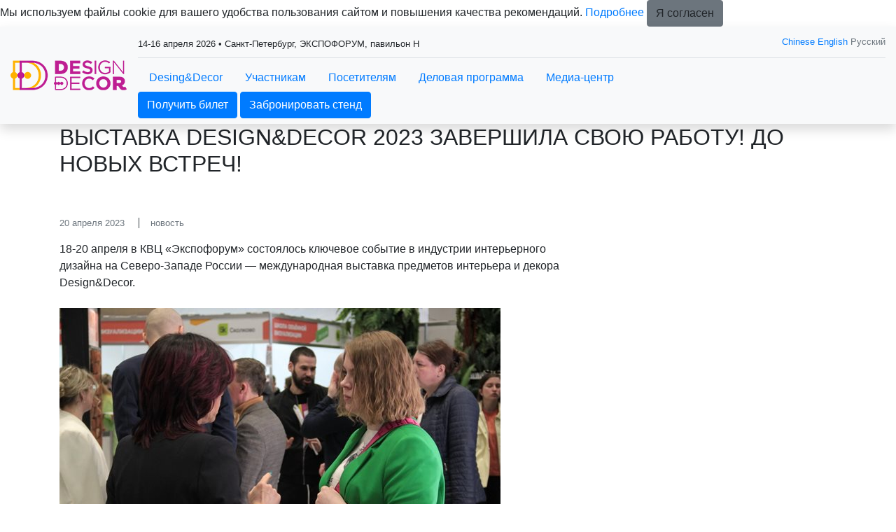

--- FILE ---
content_type: text/html; charset=utf-8
request_url: https://www.designdecor-expo.ru/ru-RU/press/news/6497.aspx
body_size: 20649
content:
<!doctype html>
<html xmlns="http://www.w3.org/1999/xhtml" >
<head id="head"><title>
	Design&amp;D&#233;cor - Новости
</title><meta name="description" content="Новости выставки Design&Decor. Санкт-Петербург" /> 
<meta charset="UTF-8" /> 
<meta name="keywords" content="интерьерная выставка в санкт-петербурге, выставка декора, выставка для дизайнеров и декораторов, мероприятие для дизайнеров интерьера, выставка предметов интерьера и декора, выставка для дизайнеров интерьера, клуб дизайнеров, лекции для дизайнеров, семинары для дизайнеров" /> 
<meta http-equiv="X-UA-Compatible" content="IE=edge" />
<meta name="viewport" content="width=device-width, initial-scale=1, shrink-to-fit=no">
<link rel="icon" href="/images/design/favicon.ico" type="image/x-icon" />

<meta property="og:type" content="website">
<meta property="og:title" content="Международная выставка предметов интерьера и декора">
<meta property="og:description" content="Design&Decor – ключевая выставка предметов интерьера и декора на Северо-Западе России, место встречи производителей и поставщиков с практикующими дизайнерами, декораторами, архитекторами, представителями торговых компаний и интерьерных салонов. Ежегодно в Санкт-Петербурге.">
<meta property="og:image" content="https://www.designdecor-expo.ru/ru-RU/images/design/exhibition-logotype.aspx">
<meta property="og:url" content="https://www.designdecor-expo.ru/">

<!-- CSS styles -->
<link href="/CMSScripts/Custom/libs/old/bootstrap.min.css" rel="stylesheet" type="text/css">
<link href="/CMSScripts/Custom/libs/old/owl.carousel.min.css" rel="stylesheet" type="text/css">
<link href="/CMSScripts/Custom/libs/old/owl.theme.default.min.css" rel="stylesheet" type="text/css">
<link href="/CMSScripts/Custom/libs/old/photoswipe.min.css" rel="stylesheet" type="text/css"> 
<link href="/CMSScripts/Custom/libs/old/default-skin.min.css" rel="stylesheet" type="text/css"> 
<link href="/CMSPages/GetResource.ashx?stylesheetname=lt_style&v=1768383480" rel="stylesheet" type="text/css" />

<!-- JS files -->
<script src="/CMSScripts/Custom/libs/old/jquery.min.js" type="text/javascript"></script>

<!-- JS Files for Svg Area -->
<script src="/Scripts/svg-pan-zoom.js"></script>

<!-- Yandex.Metrika counter --> <script type="text/javascript" > (function(m,e,t,r,i,k,a){m[i]=m[i]||function(){(m[i].a=m[i].a||[]).push(arguments)}; m[i].l=1*new Date(); for (var j = 0; j < document.scripts.length; j++) {if (document.scripts[j].src === r) { return; }} k=e.createElement(t),a=e.getElementsByTagName(t)[0],k.async=1,k.src=r,a.parentNode.insertBefore(k,a)}) (window, document, "script", "https://mc.yandex.ru/metrika/tag.js", "ym"); ym(26298765, "init", { clickmap:true, trackLinks:true, accurateTrackBounce:true, webvisor:true, trackHash:true }); </script> <noscript><div><img src="https://mc.yandex.ru/watch/26298765" style="position:absolute; left:-9999px;" alt="" /></div></noscript> <!-- /Yandex.Metrika counter -->

<!-- Yandex.Metrika ClientID catcher -->
<script>
window.addEventListener('b24:form:init', (event) => {
  let form = event.detail.object;
  let yaCID;
  ym(26298765, 'getClientID', function (clientID) {
    yaCID = clientID;
  });
  form.setProperty("clientID", yaCID);
});
</script>
<!-- /Yandex.Metrika ClientID catcher -->

<script type="text/javascript">!function(){var t=document.createElement("script");t.type="text/javascript",t.async=!0,t.src='https://vk.com/js/api/openapi.js?169',t.onload=function(){VK.Retargeting.Init("VK-RTRG-1710035-fH0kQ"),VK.Retargeting.Hit()},document.head.appendChild(t)}();</script><noscript><img src="https://vk.com/rtrg?p=VK-RTRG-1710035-fH0kQ" style="position:fixed; left:-999px;" alt=""/></noscript> 
</head>
<body class="LTR Safari Chrome Safari124 Chrome124 RURU ContentBody" >
    <form method="post" action="/ru-RU/press/news/6497.aspx" id="form">
<div class="aspNetHidden">
<input type="hidden" name="manScript_HiddenField" id="manScript_HiddenField" value="" />
<input type="hidden" name="__EVENTTARGET" id="__EVENTTARGET" value="" />
<input type="hidden" name="__EVENTARGUMENT" id="__EVENTARGUMENT" value="" />

</div>

<script type="text/javascript">
//<![CDATA[
var theForm = document.forms['form'];
if (!theForm) {
    theForm = document.form;
}
function __doPostBack(eventTarget, eventArgument) {
    if (!theForm.onsubmit || (theForm.onsubmit() != false)) {
        theForm.__EVENTTARGET.value = eventTarget;
        theForm.__EVENTARGUMENT.value = eventArgument;
        theForm.submit();
    }
}
//]]>
</script>


<script src="/WebResource.axd?d=g23q22j9rXJ5QSzu1Ix_W5-PkvslQ_rLc6sDWp9F6W3wvbUly-wJiO_sI9m07SxUX72Ar6neY9WXCfoCj1ZwQypP6W01&amp;t=638286173964787378" type="text/javascript"></script>

<input type="hidden" name="lng" id="lng" value="ru-RU" />
<script type="text/javascript">
	//<![CDATA[

function PM_Postback(param) { if (window.top.HideScreenLockWarningAndSync) { window.top.HideScreenLockWarningAndSync(1080); }__doPostBack('m',param); }
function PM_Callback(param, callback, ctx) { if (window.top.HideScreenLockWarningAndSync) { window.top.HideScreenLockWarningAndSync(1080); }WebForm_DoCallback('m',param,callback,ctx,null,true); }
//]]>
</script>
<script src="/ScriptResource.axd?d=t15fpSkhHnkIRcapLpZl-DJ0z60RsP46F6hIZwGmR_OQrMjlz3Zpjh-h69tsrkVbDgTilY3IK16KCw-CxxRL2abWAenqHzekBeCTfgwebHkCQ2CvrF7xhHu9y-60EoQXSyldFA2&amp;t=3a1336b1" type="text/javascript"></script>
<script src="/ScriptResource.axd?d=ke0TvqpAKXqgJTTueoFULNfY2pERjxBagmfEaaYcCv8wT7BJDWkm6iQrRExOMNhXwKrH5xYa157rQxLsxfRg1yLmZCWs1l8HaqW5TuwfNQv48cDiLXuo_BLjvRFiPgDd9wh_-w2&amp;t=3a1336b1" type="text/javascript"></script>
<div class="aspNetHidden">

	<input type="hidden" name="__VIEWSTATEGENERATOR" id="__VIEWSTATEGENERATOR" value="A5343185" />
	<input type="hidden" name="__SCROLLPOSITIONX" id="__SCROLLPOSITIONX" value="0" />
	<input type="hidden" name="__SCROLLPOSITIONY" id="__SCROLLPOSITIONY" value="0" />
</div>
    <script type="text/javascript">
//<![CDATA[
Sys.WebForms.PageRequestManager._initialize('manScript', 'form', ['tctxM',''], [], [], 90, '');
//]]>
</script>
<div id="CMSHeaderDiv">
	<!-- -->
</div>
    <div id="ctxM">

</div>
    
<div class="main-wrapper">  
  <nav class="bg-light sticky-top shadow">
	<div class="container-fluid d-flex py-2 align-items-center">      
      <div class="mr-3 mr-auto">
        <a class="navbar-brand" href="/">
		  <img src="/images/design/exhibition-logotype.aspx" alt="logo" />
	    </a>
      </div>
      <div class="w-100 d-none d-sm-block">
        <div class="border-1 border-bottom pb-2 pt-1 mb-2 short-info">
          <div class="row"><div class="col-sm-8"><small>14-16 апреля 2026 • Санкт-Петербург, ЭКСПОФОРУМ, павильон Н



</small></div><div class="col-sm-4 text-right">
      <small>
      <div class="language text-muted">
      
        <a target="_blank" href="http://www.psnexpo.com/event/design-decor.html">Chinese</a>
      <a href="/en-GB/press/news/6497.aspx">English</a> Русский
</div>
      </small>
      </div></div>
        </div>
        <div class="nav-menu-line">
          
<ul class="nav d-inline-flex">
  <li class="nav-item dropdown"><a class="nav-link" href="#" data-toggle="dropdown" aria-haspopup="true" aria-expanded="false">Desing&Decor</a><div class="dropdown-menu"><a class="dropdown-item" href="/ru-RU/about/sections.aspx" >Тематические разделы</a>
<a class="dropdown-item" href="/ru-RU/about/venue.aspx" >Место и время проведения</a>




<a class="dropdown-item" href="/ru-RU/about/support.aspx" >Спонсоры и партнеры</a>
<a class="dropdown-item" href="/ru-RU/about/travel.aspx" >Гостиницы и визовая поддержка</a>
<a class="dropdown-item" href="/ru-RU/about/organiser.aspx" >Организатор</a>
<a class="dropdown-item" href="/ru-RU/about/contacts.aspx" >Контакты</a>

</div></li>
<li class="nav-item dropdown"><a class="nav-link" href="#" data-toggle="dropdown" aria-haspopup="true" aria-expanded="false">Участникам</a><div class="dropdown-menu"><a class="dropdown-item" href="/ru-RU/exhibitors/book.aspx" >Забронировать стенд</a>
<a class="dropdown-item" href="/ru-RU/exhibitors/why-exhibit.aspx" >Преимущества участия</a>
<a class="dropdown-item" href="/ru-RU/exhibitors/exhibitors_reviews_2025.aspx" >Отзывы участников выставки</a></div></li>
<li class="nav-item dropdown"><a class="nav-link" href="#" data-toggle="dropdown" aria-haspopup="true" aria-expanded="false">Посетителям</a><div class="dropdown-menu"><a class="dropdown-item" href="/ru-RU/visitors/e-ticket.aspx" >Получить электронный билет</a>
<a class="dropdown-item" href="/ru-RU/visitors/why-visit.aspx" >Преимущества посещения</a>
<a class="dropdown-item" href="/ru-RU/visitors/visit-rules.aspx" >Правила посещения</a>



<a class="dropdown-item" href="/ru-RU/visitors/details.aspx" >Реквизиты компании</a></div></li>
<li class="nav-item dropdown"><a class="nav-link" href="#" data-toggle="dropdown" aria-haspopup="true" aria-expanded="false">Деловая программа</a><div class="dropdown-menu"><a class="dropdown-item" href="/ru-RU/business-programme/Designers-Club.aspx" >Дискуссионная площадка Designers Club</a>
<a class="dropdown-item" href="/ru-RU/business-programme/speakers.aspx" >Спикеры</a></div></li>
<li class="nav-item dropdown"><a class="nav-link" href="#" data-toggle="dropdown" aria-haspopup="true" aria-expanded="false">Медиа-центр</a><div class="dropdown-menu"><a class="dropdown-item" href="/ru-RU/press/news.aspx" >Новости</a>
<a class="dropdown-item" href="/ru-RU/press/photo.aspx" >Фотогалерея</a>
<a class="dropdown-item" href="/ru-RU/press/accreditation.aspx" >Аккредитация СМИ</a></div></li>
<li class="nav-item dropdown"></li>
<li class="nav-item dropdown"></li>
<li class="nav-item dropdown">  </li>
</ul>
<div class="nav-btn">
<a href="/ru-RU/visitors/e-ticket.aspx" class="btn btn-primary">Получить билет</a>&nbsp;<a href="https://www.designdecor-expo.ru/ru-RU/exhibitors/book.aspx" class="btn btn-primary">Забронировать стенд</a>
</div>
        </div>
      </div>
      
      <div class="d-sm-none my-auto px-2 d-flex">
        <div id="mobileLanguageSelection"><a href="/en-GB/press/news/6497.aspx">English</a>
</div>
        <div id="menuToggle">
          <input type="checkbox" />
          <span></span>
          <span></span>
          <span></span>
          
	<ul id="menuElem">
		<li style=""><a href="/ru-RU/about/exhibitions/YugBuild-Krasnodar.aspx" style="" >Desing&amp;Decor</a>
		<ul>
			<li style=""><a href="/ru-RU/about/sections.aspx" style="" >Тематические разделы</a></li>
			<li><a href="/ru-RU/about/venue.aspx" >Место и время проведения</a></li>
			<li style=""><a href="/ru-RU/about/support/information.aspx" style="" >Спонсоры и партнеры</a></li>
			<li><a href="/ru-RU/about/travel.aspx" >Гостиницы и визовая поддержка</a></li>
			<li><a href="/ru-RU/about/organiser.aspx" >Организатор</a></li>
			<li><a href="/ru-RU/about/contacts.aspx" >Контакты</a></li>
		</ul>
		</li>
		<li style=""><a href="/ru-RU/exhibitors/why-exhibit.aspx" style="" >Участникам</a>
		<ul>
			<li><a href="/ru-RU/exhibitors/book.aspx" >Забронировать стенд</a></li>
			<li><a href="/ru-RU/exhibitors/why-exhibit.aspx" >Преимущества участия</a></li>
			<li style=""><a href="/ru-RU/exhibitors/exhibitors_reviews_2025.aspx" style="" >Отзывы участников выставки</a></li>
		</ul>
		</li>
		<li style=""><a href="/ru-RU/visitors/why-visit.aspx" style="" >Посетителям</a>
		<ul>
			<li style=""><a href="https://www.interstroyexpo.com/ru-RU/visitors/e-ticket.aspx" style="" >Получить электронный билет</a></li>
			<li><a href="/ru-RU/visitors/why-visit.aspx" >Преимущества посещения</a></li>
			<li><a href="/ru-RU/visitors/visit-rules.aspx" >Правила посещения</a></li>
			<li><a href="/ru-RU/visitors/details.aspx" >Реквизиты компании</a></li>
		</ul>
		</li>
		<li style=""><a href="/business-programme/Designers-Club.aspx" style="" >Деловая программа</a>
		<ul>
			<li style=""><a href="/ru-RU/business-programme/Designers-Club.aspx" style="" >Дискуссионная площадка Designers Club</a></li>
			<li><a href="/ru-RU/business-programme/speakers.aspx" >Спикеры</a></li>
		</ul>
		</li>
		<li class="sub active" style=""><a href="/ru-RU/press/news.aspx" style="" >Медиа-центр</a>
		<ul>
			<li class="active" style=""><a href="/ru-RU/press/news.aspx" style="" >Новости</a></li>
			<li style=""><a href="/ru-RU/press/photo.aspx" style="" >Фотогалерея</a></li>
			<li style=""><a href="/ru-RU/press/accreditation.aspx" style="" >Аккредитация СМИ</a></li>
		</ul>
		</li>
	</ul>


        </div>
      </div>      
      
	</div>
  </nav>  
  
  <!-- Navigation close -->
  
  
  
  <div class="page-title"><div class="container"><h1 class="h2 text-uppercase">Выставка Design&Decor 2023 завершила свою работу! До новых встреч!</h1></div></div>
<section class="py-5">
  <div class="container">
    <div class="row"><div id="news" class="col-sm-8">
<article class="mb-4">
  <small class="text-muted d-block mb-3">
    <time class="mr-3">20 апреля 2023</time>
    <span class="border-left border-dark border-1 pl-3">новость</span>
  </small>
  <p class="mb-4">18-20 апреля в КВЦ «Экспофорум» состоялось ключевое событие в индустрии интерьерного дизайна на Северо-Западе России — международная выставка предметов интерьера и декора Design&Decor.</p>
  <div class="mb-4"><img src="/getattachment/e2dea702-1676-4c77-9e10-64c177ebb5cc/6497.aspx" alt="Выставка Design&Decor 2023 завершила свою работу! До новых встреч!" class="img-fluid"></div>
  <div style="text-align: justify;">
	<span style="font-size:14px;"><span style="font-family:verdana,geneva,sans-serif;"><strong><a href="https://www.designdecor-expo.ru/ru-RU/Documents/DD_postreliz_23.aspx">ПОСТРЕЛИЗ ВЫСТАВКИ</a></strong></span></span><span style="color: rgb(51, 51, 51); font-family: &quot;YS Text&quot;, Arial, Helvetica, &quot;Arial Unicode MS&quot;, sans-serif; font-size: 16px;">&nbsp; &nbsp;|&nbsp; &nbsp;</span><strong style="font-family: verdana, geneva, sans-serif; font-size: 14px;"><a href="https://www.designdecor-expo.ru/ru-RU/press/photo/435.aspx">ФОТОГАЛЕРЕЯ ВЫСТАВКИ</a></strong><br />
	<br />
	<span style="font-size:14px;"><span style="font-family:verdana,geneva,sans-serif;"><strong>В выставке приняли участие 23 компании из разных регионов России:&nbsp;</strong>Москвы, Санкт-Петербурга, Екатеринбурга, Белгорода, Нижнего Новгорода, Кисловодска.<br />
	<br />
	<a href="https://www.designdecor-expo.ru/ru-RU/about/exhibitor-list.aspx"><strong>СПИСОК УЧАСТНИКОВ</strong></a></span></span><br />
	<br />
	<span style="font-size:14px;"><span style="font-family:verdana,geneva,sans-serif;"><img alt="photo_5327856108796233082_y-(1).jpg" src="/getattachment/press/news/6497/photo_5327856108796233082_y-(1).jpg.aspx?width=630&amp;height=471" style="width: 630px; height: 471px;" title="photo_5327856108796233082_y-(1).jpg" /></span></span><br />
	<br />
	<span style="font-family: verdana, geneva, sans-serif; font-size: 14px;"><strong>В числе участников </strong>популярные бренды, молодые арт-мастерские, изготовители мебели и нестандартных элементов, на стендах которых работали идейные вдохновители и ведущие специалисты компаний:</span><span style="font-size:14px;"><span style="font-family:verdana,geneva,sans-serif;">&nbsp;Shiberg, Арена света, Garda Decor, Decomo, Роза`N`oFF, Грастон, Дверной центр, Сила натяжения, Кардинал, Галерея AVart, FESTAVOLO, Artflox, ART GRES, PRO Дизайн, ART de VIVRE, Lazurit Pro, 3ДКлуб, CSG Group, Мастерская Юнус Дизайн,</span></span><span style="font-family: verdana, geneva, sans-serif; font-size: 14px;">&nbsp;Терраццо.рф, Печи Горбунова&nbsp;</span><span style="font-family: verdana, geneva, sans-serif; font-size: 14px;">&nbsp;и других компаний.</span></div>
<div style="text-align: justify;">
	<br />
	<span style="font-size:14px;"><span style="font-family:verdana,geneva,sans-serif;"><img alt="IMG_6256_новыи-размер.jpg" src="/getattachment/press/news/6497/IMG_6256_новыи-размер.jpg.aspx?width=630&amp;height=420" style="width: 630px; height: 420px;" title="IMG_6256_новыи-размер.jpg" /><br />
	<br />
	<strong>Участники представили</strong> современные отделочные материалы, интерьерное освещение, системы управления светом и климатом, печи и камины, двери, предметы интерьера и декора: эксклюзивную мебель для дома и террас, интерьерный текстиль, ковры, авторский интерьерный декор, картины, оформление цветами, дизайнерские решетки для вентиляции и многое другое.<br />
	<br />
	<a href="https://www.designdecor-expo.ru/ru-RU/exhibitors/exhibitors_reviews_2023.aspx"><strong>ОТЗЫВЫ УЧАСТНИКОВ ВЫСТАВКИ</strong></a><br />
	<br />
	<img alt="IMG_6275_новыи-размер.jpg" src="/getattachment/press/news/6497/IMG_6275_новыи-размер.jpg.aspx?width=630&amp;height=420" style="width: 630px; height: 420px;" title="IMG_6275_новыи-размер.jpg" /><br />
	<br />
	<strong>Одновременно с выставкой Design&amp;Décor проходила</strong>&nbsp; выставка строительных, отделочных материалов и инженерного оборудования ИнтерСтройЭкспо, что обеспечило участникам дополнительные контакты с представителями проектных организаций, строительных и торговых компаний, управляющих компаний и компаний-застройщиков.<br />
	<br />
	<img alt="IMG_6391_новыи-размер.jpg" src="/getattachment/press/news/6497/IMG_6391_новыи-размер.jpg.aspx?width=630&amp;height=420" style="width: 630px; height: 420px;" title="IMG_6391_новыи-размер.jpg" /><br />
	<br />
	<strong>За 3 дня выставку посетили более 2 050 специалистов</strong>,&nbsp;</span></span><span style="font-size:14px;"><span style="font-family:verdana,geneva,sans-serif;">заинтересованных в поиске предметов интерьера и декора, подборе решений для реализации своих объектов: дизайнеры интерьера, декораторы, комплектаторы, владельцы интерьерных салонов и шоурумов, рестораторы и отельеры.<br />
	<br />
	<strong>Количество посетителей на 18% превысило показатели прошлого года. Среди них представители 39 регионов России (более 50 городов).</strong><br />
	<br />
	<strong>Среди ключевых посетителей были ведущие дизайнеры и специалисты по закупкам</strong>: МЦ Богатырь, ЦМИ КУБАТУРА, МЦ МОСКВА, Fabian Smith, Japandi home, Интерьерной студии &quot;Адамант&quot;, Design District DAA, LAHTA PLAZA, Academia Land, Буревестник, Hotel Manezhniy, Ингка Сентерс Рус Оперэйшн, Начало.Сервис, RestaPRO, ANNAANDRIANOVA DESIGN, ARDesign, Art Design Group, IDElena Design, LASHKU DESIGN, более 500 дизайн-студий и частных дизайнеров.<br />
	<br />
	<a href="https://www.designdecor-expo.ru/ru-RU/exhibitors/why-exhibit.aspx#SECTION-3001"><strong>ПРОФИЛЬ ПОСЕТИТЕЛЕЙ</strong></a></span></span><br />
	<br />
	<img alt="IMG_6703_новыи-размер.jpg" src="/getattachment/press/news/6497/IMG_6703_новыи-размер.jpg.aspx?width=630&amp;height=420" style="font-family: verdana, geneva, sans-serif; font-size: 14px; width: 630px; height: 420px;" title="IMG_6703_новыи-размер.jpg" /><br />
	<br />
	<span style="font-size:14px;"><span style="font-family:verdana,geneva,sans-serif;">Посетители смогли оценить качество готовых изделий вживую, получить каталоги и образцы для работы над комплектацией своих проектов, завести новые полезные знакомства, обсудить условия и возможности.<br />
	<br />
	<img alt="IMG_6267_новыи-размер.jpg" src="/getattachment/press/news/6497/IMG_6267_новыи-размер.jpg.aspx?width=630&amp;height=420" style="width: 630px; height: 420px;" title="IMG_6267_новыи-размер.jpg" /><br />
	<br />
	Три дня выставку сопровождала <strong>масштабная деловая программа на площадке Designers Club.&nbsp;</strong><br />
	<br />
	Лекции именитых дизайнеров, архитекторов, декораторов, блогеров, коучей, бизнес-тренеров проходили при полном аншлаге.&nbsp;<br />
	<br />
	<img alt="IMG_6455_новыи-размер.jpg" src="/getattachment/press/news/6497/IMG_6455_новыи-размер.jpg.aspx?width=630&amp;height=420" style="width: 630px; height: 420px;" title="IMG_6455_новыи-размер.jpg" /><br />
	<br />
	<strong>Своим идеями и знаниями поделились:</strong> Надежда Лашку, Маша Чёрная, Константин Новиков и Андрей Юдин, Наталья и Ирина Дубина, Катерина Майер, Олег Дмитриев, Люся Ярошевская, Ксения Смирнова, Сергей Горчанинов, Василиса Павлова, Татьяна Петрова, Ринат Абдуллин и многие другие.<br />
	<br />
	<img alt="IMG_6662_новыи-размер.jpg" src="/getattachment/press/news/6497/IMG_6662_новыи-размер.jpg.aspx?width=630&amp;height=420" style="width: 630px; height: 420px;" title="IMG_6662_новыи-размер.jpg" /></span></span><br />
	<br />
	<strong style="font-family: verdana, geneva, sans-serif; font-size: 14px;">Бессменный креативный продюсер Designers Club</strong><span style="font-family: verdana, geneva, sans-serif; font-size: 14px;">&nbsp;&ndash; Владимир Шевченко (агентство NEWMEDIA).</span><br />
	<br />
	<strong style="font-family: verdana, geneva, sans-serif; font-size: 14px;">Партнер Designers Club</strong><span style="font-family: verdana, geneva, sans-serif; font-size: 14px;">&nbsp;&ndash; Lazurit Pro.</span><br />
	<br />
	<span style="font-size:14px;"><span style="font-family:verdana,geneva,sans-serif;">Участники Designers Club <strong>обсудили острые для стилистов интерьера темы</strong>: как согласовать дизайн с первого раза, как реализовать премиальные проекты, как увеличить свой доход на партнерстве с поставщиками, как стартануть в кризис, как не превратить авторский надзор в борьбу за выживание, как построить бизнес на планировках. А также - прибыльный бизнес дизайнера, рентабельность клиентского портфеля дизайнера, главные ошибки всех дизайнеров интерьера, взаимодействие с заказчиком и многие другие.<br />
	<br />
	<img alt="IMG_6923_новыи-размер.jpg" src="/getattachment/press/news/6497/IMG_6923_новыи-размер.jpg.aspx?width=630&amp;height=420" style="width: 630px; height: 420px;" title="IMG_6923_новыи-размер.jpg" /><br />
	<br />
	Украшением площадки Designers Club стала <strong>экспозиция студенческих работ</strong>&nbsp;кафедры интерьера и оборудования Академии Штиглица &laquo;Архитектурный парафраз&raquo;.<br />
	<br />
	<strong>Команда </strong><strong>Design</strong><strong>&amp;</strong><strong>Decor</strong><strong> благодарит участников, посетителей и партнеров за три насыщенных дня выставки!</strong><br />
	<br />
	<span style="color:#800080;"><strong>Ждём новой встречи с вами на выставке Design&amp;Décor, которая пройдет 16-18 апреля 2024 года в Санкт-Петербурге, в КВЦ &laquo;Экспофорум&raquo;.<br />
	<br />
	<a href="https://www.designdecor-expo.ru/ru-RU/exhibitors/book.aspx">ЗАПРОСИТЬ РАСЧЕТ СТОИМОСТИ УЧАСТИЯ</a></strong></span></span></span></div>

</article>
  <div class="news-back"><a href="../news.aspx">&larr; к списку новостей</a></div>
</div>    </div>
  </div>
</section>
  <section class="bg-dark text-white py-4" id="subscribe-form">
  <div class="container">
    <div class="row">
      <div class="col-sm-4">
        <div class="text-uppercase mb-sm-0 mb-3">
          Присоединяйтесь к нашему списку подписчиков, чтобы получать последние новости выставки и специальные предложения.
        </div>
      </div>
      <div class="col-sm-8 my-auto">
        <div class="row mx-sm-n1">
          <div class="col-sm-8 px-sm-1 mb-2 mb-sm-0">
            <input name="site" type="hidden" value="designdecor-expo.ru">
            <input type="email" name="email" class="form-control" placeholder="Email">
          </div>
          <div class="col-sm-4 px-sm-1">
            <button type="button" class="btn btn-primary" id="submit-subscribe-form">Подписаться</button>
          </div>
        </div>
        <div class="row mx-sm-n1">
          <div class="col-sm-12 px-sm-1 mb-2 mb-sm-0">
            <div class="subscribe-form_agreement">
              <input name="subscribe_agreement" type="checkbox" value="subscribe_agreement" id="subscribe_agreement">
              <label class="form-check-label" for="subscribe_agreement">Согласен на <a href="/policy/Согласие-на-обработку-персональных-данных-МВК.aspx" target="_blank">обработку персональных данных</a> в соответствии с <a href="/policy/Политика-обработки-персональных-данных-МВК.aspx" target="_blank">Политикой обработки персональных данных</a> *</label>
            </div>
            <div class="subscribe-form_agreement">
              <input name="subscribe_ad" type="checkbox" value="subscribe_ad" id="subscribe_ad">
              <label class="form-check-label" for="subscribe_ad">Согласен на <a href="/policy/Согласие-на-получение-рекламы-МВК.aspx" target="_blank">получение уведомлений и рекламных сообщений</a> о выставках компании MVK *</label>
            </div>
          </div>
        </div>
      </div>
    </div>        
  </div>
</section><script>
  $(document).on('click', '#submit-subscribe-form', function(e) {
    e.preventDefault();
    
    var agreement = $("#subscribe-form input[name=subscribe_agreement]");
    var agreementChecked = agreement.is(":checked");    
    var agreementAd = $("#subscribe-form input[name=subscribe_ad]");
    var agreementCheckedAd = agreementAd.is(":checked");
    if (!agreementChecked || !agreementCheckedAd) {
      alert('Пожалуйста, подтвердите оба согласия.');
      return false;
    }
    
    var $email = $('#subscribe-form input[type="email"]');
    var re = /[A-Z0-9._%+-]+@[A-Z0-9.-]+\.[A-Z]{2,4}/igm;
  
    if ($email.val() == '' || !re.test($email.val())) {
      alert('Пожалуйста, введите действительный e-mail.');
      return false;
    }
    
    $("#submit-subscribe-form").attr("disabled", true).html("...");
    var data = $('#subscribe-form :input').serialize();
    
    $.ajax({
      type: "GET",
      url: "https://api.mvk.ru/v1/subscribe",
      data : data,
      //dataType: "jsonp",
      success: function (msg) {
        if(msg.status == 'success') {
          $('#subscribe-form .container').html('Спасибо, данные приняты. На указанный вами e-mail выслано письмо, содержащее ссылку для подтверждения вашего e-mail.');
        } else {
          $('#subscribe-form .container').html('Ошибка отправки данных. Попробуйте позднее.');
        }
      },
      error: function(jqXHR, exception) {
        console.log(exception);
      }
    });
  });
</script>
  <footer class="bg-dark text-white py-5">  <div class="container"><div class="nav d-none d-sm-block">
	<ul id="menuElem">
		<li style=""><a href="/ru-RU/about/exhibitions/YugBuild-Krasnodar.aspx" style="" >Desing&amp;Decor</a>
		<ul>
			<li style=""><a href="/ru-RU/about/sections.aspx" style="" >Тематические разделы</a></li>
			<li><a href="/ru-RU/about/venue.aspx" >Место и время проведения</a></li>
			<li style=""><a href="/ru-RU/about/support/information.aspx" style="" >Спонсоры и партнеры</a></li>
			<li><a href="/ru-RU/about/travel.aspx" >Гостиницы и визовая поддержка</a></li>
			<li><a href="/ru-RU/about/organiser.aspx" >Организатор</a></li>
			<li><a href="/ru-RU/about/contacts.aspx" >Контакты</a></li>
		</ul>
		</li>
		<li style=""><a href="/ru-RU/exhibitors/why-exhibit.aspx" style="" >Участникам</a>
		<ul>
			<li><a href="/ru-RU/exhibitors/book.aspx" >Забронировать стенд</a></li>
			<li><a href="/ru-RU/exhibitors/why-exhibit.aspx" >Преимущества участия</a></li>
			<li style=""><a href="/ru-RU/exhibitors/exhibitors_reviews_2025.aspx" style="" >Отзывы участников выставки</a></li>
		</ul>
		</li>
		<li style=""><a href="/ru-RU/visitors/why-visit.aspx" style="" >Посетителям</a>
		<ul>
			<li style=""><a href="https://www.interstroyexpo.com/ru-RU/visitors/e-ticket.aspx" style="" >Получить электронный билет</a></li>
			<li><a href="/ru-RU/visitors/why-visit.aspx" >Преимущества посещения</a></li>
			<li><a href="/ru-RU/visitors/visit-rules.aspx" >Правила посещения</a></li>
			<li><a href="/ru-RU/visitors/details.aspx" >Реквизиты компании</a></li>
		</ul>
		</li>
		<li style=""><a href="/business-programme/Designers-Club.aspx" style="" >Деловая программа</a>
		<ul>
			<li style=""><a href="/ru-RU/business-programme/Designers-Club.aspx" style="" >Дискуссионная площадка Designers Club</a></li>
			<li><a href="/ru-RU/business-programme/speakers.aspx" >Спикеры</a></li>
		</ul>
		</li>
		<li class="sub active" style=""><a href="/ru-RU/press/news.aspx" style="" >Медиа-центр</a>
		<ul>
			<li class="active" style=""><a href="/ru-RU/press/news.aspx" style="" >Новости</a></li>
			<li style=""><a href="/ru-RU/press/photo.aspx" style="" >Фотогалерея</a></li>
			<li style=""><a href="/ru-RU/press/accreditation.aspx" style="" >Аккредитация СМИ</a></li>
		</ul>
		</li>
	</ul>

</div><hr class="d-none d-sm-block" /><div class="row text-center">
  <div class="col-12 col-sm-6 mb-3 mb-sm-0 text-sm-left d-none d-sm-block">
    <img src="/images/design/logo_footer.aspx" alt="logo" class="logo" />
  </div>
  <div class="col-12 col-sm-6 text-sm-right my-auto">     
<a href="https://t.me/DesignDecorExpo" target="_blank" onclick="ga('send', 'event', 'Social Media Icon', 'click', 'https://t.me/DesignDecorExpo')"  rel="nofollow" class="mx-1">
  <img src="/getattachment/a9ea9992-4aca-4311-b0c7-d6d007fecf0a/Facebook-(1).aspx" />
</a><a href="https://vk.com/designdecorspb" target="_blank" onclick="ga('send', 'event', 'Social Media Icon', 'click', 'https://vk.com/designdecorspb')"  rel="nofollow" class="mx-1">
  <img src="/getattachment/7341cd01-19f7-4c13-a574-3b8e51965685/Vkontakte.aspx" />
</a>
  </div>
</div>          </div></footer>
  

  <!--popup -->
  <div class="frame">
      <div class="shadow"></div>
  </div>

</div><!-- main-wrapper end -->

<!-- 
<script src="https://cdnjs.cloudflare.com/ajax/libs/smoothscroll/1.4.10/SmoothScroll.min.js"></script>
<script src="https://cdnjs.cloudflare.com/ajax/libs/popper.js/1.14.7/umd/popper.min.js" integrity="sha384-UO2eT0CpHqdSJQ6hJty5KVphtPhzWj9WO1clHTMGa3JDZwrnQq4sF86dIHNDz0W1" crossorigin="anonymous"></script>
<script src="https://stackpath.bootstrapcdn.com/bootstrap/4.3.1/js/bootstrap.min.js" integrity="sha384-JjSmVgyd0p3pXB1rRibZUAYoIIy6OrQ6VrjIEaFf/nJGzIxFDsf4x0xIM+B07jRM" crossorigin="anonymous"></script>
<script src="https://cdnjs.cloudflare.com/ajax/libs/OwlCarousel2/2.3.4/owl.carousel.min.js"></script>
<script type="text/javascript" src="https://cdnjs.cloudflare.com/ajax/libs/photoswipe/4.1.3/photoswipe.min.js"></script>
<script type="text/javascript" src="https://cdnjs.cloudflare.com/ajax/libs/photoswipe/4.1.3/photoswipe-ui-default.min.js"></script>

<script src="/CMSScripts/Custom/libs/old/SmoothScroll.min.js" type="text/javascript"></script>
-->
<script src="/CMSScripts/Custom/libs/old/popper.min.js" type="text/javascript"></script>
<script src="/CMSScripts/Custom/libs/old/bootstrap.min.js" type="text/javascript"></script>
<script src="/CMSScripts/Custom/libs/old/owl.carousel.min.js" type="text/javascript"></script>
<script src="/CMSScripts/Custom/libs/old/photoswipe.min.js" type="text/javascript"></script>
<script src="/CMSScripts/Custom/libs/old/photoswipe-ui-default.min.js" type="text/javascript"></script>

<script type="text/javascript" src="/CMSScripts/Custom/lazysizes.min.js"></script>
<script type="text/javascript" src="/CMSScripts/Custom/lt-script.js?v=1761734261"></script>
<script type="text/javascript" src="/CMSScripts/Custom/lt-landing-script.js?v=1753443778"></script>
<!--<script type="text/javascript" src="https://www.google.com/recaptcha/api.js"></script>-->
    
    

<script type="text/javascript">
//<![CDATA[
(function() {var fn = function() {$get("manScript_HiddenField").value = '';Sys.Application.remove_init(fn);};Sys.Application.add_init(fn);})();//]]>
</script>

<script type="text/javascript">
	//<![CDATA[
if (typeof(Sys.Browser.WebKit) == 'undefined') {
    Sys.Browser.WebKit = {};
}
if (navigator.userAgent.indexOf('WebKit/') > -1) {
    Sys.Browser.agent = Sys.Browser.WebKit;
    Sys.Browser.version = parseFloat(navigator.userAgent.match(/WebKit\/(\d+(\.\d+)?)/)[1]);
    Sys.Browser.name = 'WebKit';
}
//]]>
</script>
<script type="text/javascript">
//<![CDATA[

var callBackFrameUrl='/WebResource.axd?d=WtdAVImnimdZV-qj8U3uchXAwf_pmk7BVKScHjyUOJ7QpttopKjNoWXA3S692QaFzURzuAZs_38M_uBUbLsJcHcrmPQ1&t=638286173964787378';
WebForm_InitCallback();
theForm.oldSubmit = theForm.submit;
theForm.submit = WebForm_SaveScrollPositionSubmit;

theForm.oldOnSubmit = theForm.onsubmit;
theForm.onsubmit = WebForm_SaveScrollPositionOnSubmit;
//]]>
</script>
  <input type="hidden" name="__VIEWSTATE" id="__VIEWSTATE" value="/[base64]/[base64]/QtdGC0LXRgNCx0YPRgNCz0LAg0Lgg0LPQvtGA0L7QtNC+0LIg0KHQtdCy0LXRgNC+LdCX0LDQv9Cw0LTQsDog0LzQtdGA0L7Qv9GA0LjRj9GC0LjQtSDQv9C+0YHQtdGJ0LDRjtGCIDIgMDAwINGB0L/[base64]/0LDQvdC40Lgg4oCUINC30LDRj9Cy0LjRgtC1INC+INGB0LXQsdC1INC80LDQutGB0LjQvNCw0LvRjNC90L4g0Y/RgNC60L4hPC9iPg08YnIgLz4NPGJyIC8+JiMxMDAwMzsg0J/RgNC10LfQtdC90YLRg9C50YLQtSDQvdC+0LLQuNC90LrQuDog0LLRi9GB0YLQsNCy0LrQsCDRgdGC0LDQvdC10YIg0L7RgtC70LjRh9C90L7QuSDQv9C70LDRgtGE0L7RgNC80L7QuSDQtNC70Y8g0L/RgNC10LfQtdC90YLQsNGG0LjQuCDQvdC+0LLRi9GFINC60L7Qu9C70LXQutGG0LjQuSDQuCDQvdCw0L/[base64]/QudGC0LUg0L/RgNC40LLRi9GH0L3Ri9C1INCz0YDQsNC90Lgg0LHQuNC30L3QtdGB0LAsINC+0LHRidCw0LnRgtC10YHRjCDQvdCw0L/[base64]/Qu9C+0YnQsNC00LrQsCBEZXNpZ25lcnMgQ2x1YiDigJQg0LzQtdGB0YLQviDRgdC40LvRiywg0L/QvtC70YzQt9GLINC4INCy0LTQvtGF0L3QvtCy0LXQvdC40Y8g0LTQu9GPINC00LjQt9Cw0LnQvdC10YDQvtCyLiDQrdC60YHQv9C+0LfQuNGG0LjRjiBEZXNpZ24mRGVjb3Ig0LTQvtC/0L7Qu9C90Y/QtdGCINC00LXQu9C+0LLQsNGPINC/[base64]/QtdGA0YLQvtCyINC40L3RgtC10YDRjNC10YDQvdGL0YUg0LHRgNC10L3QtNC+0LIsINGA0L7RgdGB0LjQudGB0LrQuNGFINC/0YDQvtC40LfQstC+0LTQuNGC0LXQu9C10Lkg0Lgg0L/QvtGB0YLQsNCy0YnQuNC60L7Qsi4gDTxiciAvPg08YnIgLz48Yj7QkiDRh9C40YHQu9C1INGB0L/[base64]/0Y/QvSwg0JTQttC10L3QvdC4INCv0YHQvdC10YYsINCj0LvRjNGP0L3QsCDQmtC+0LrQsCwg0KHQstC10YLQu9Cw0L3QsCDQlNGM0Y/QutC+0LLQsCwg0JvRjtC00LzQuNC70LAg0JjQvdC+0LrQtdC90YLRjNC10LLQsCwg0KHQtdGA0LPQtdC5INCT0L7RgNGH0LDQvdC40L3QvtCyLCDQkNC70LXRgdGPINCd0LXRgdGC0Y/Quiwg0J7Qu9GM0LPQsCDQr9Cz0YPQtNC40L3QsCwg0JjRgNC40L3QsCDQlNGD0LHQuNC90LAsINCd0LDRgtCw0LvRjNGPINCU0YPQsdC40L3QsCwg0J7Qu9C10LMg0JTQvNC40YLRgNC40LXQsiwg0JjRgNC40L3QsCDQm9Cw0LrQvtGC0L4sINCi0LDRgtGM0Y/QvdCwINCf0LXRgtGA0L7QstCwLCDQndCw0YLQsNC70YzRjyDQptC10LPQsNC70LrQviwg0J/[base64]/[base64]/QtdGG0LjQsNC70LjRgdGC0Ys6INC/0L7Qu9GD0YfQsNC50YLQtSDRgtCy0L7RgNGH0LXRgdC60LjQuSDQt9Cw0YDRj9C0LCDQt9Cw0LLQvtC00LjRgtC1INC90L7QstGL0LUg0L/[base64]/Rg9C70Y/[base64]/[base64]/0LXRgNGC0L7Qsiwg0L7QsdC80LXQvSDQvNC90LXQvdC40Y/QvNC4INC4INCy0LfQs9C70Y/QtNCw0LzQuCwg0LjQvdC00LjQstC40LTRg9Cw0LvRjNC90YvQuSDRgNC+0YHRgi4g0JLRi9C50LTQuNGC0LUg0LfQsCDRgNCw0LzQutC4INGB0LLQvtC10Lkg0L/RgNC40LLRi9GH0L3QvtC5INCw0YPQtNC40YLQvtGA0LjQuCwg0LfQsNGA0Y/[base64]/Qu9C+0YnQsNC00LrQsCDQtNC70Y8g0LLQt9Cw0LjQvNC+0LTQtdC50YHRgtCy0LjRjyDQv9GA0L7QuNC30LLQvtC00LjRgtC10LvQtdC5INC4INC/0L7RgdGC0LDQstGJ0LjQutC+0LIg0L/RgNC10LTQvNC10YLQvtCyINC40L3RgtC10YDRjNC10YDQsCDQuCDQtNC10LrQvtGA0LAg0YEg0L/RgNC10LTRgdGC0LDQstC40YLQtdC70Y/QvNC4INC00LjQt9Cw0LnQvS3RgdC+0L7QsdGJ0LXRgdGC0LLQsDwvSDU+DTxiciAvPjxiPtCj0YfQsNGB0YLQvdC40LrQuCDRjdC60YHQv9C+0LfQuNGG0LjQuCA8L2I+IC0g0L/RgNC+0LjQt9Cy0L7QtNC40YLQtdC70Lgg0Lgg0L/QvtGB0YLQsNCy0YnQuNC60Lgg0L/RgNC10LTQvNC10YLQvtCyINC40L3RgtC10YDRjNC10YDQsCDQuCDQtNC10LrQvtGA0LA6INC/[base64]/[base64]/RgNCw0LLQu9GP0Y7RidC40LUg0LjQvdGC0LXRgNGM0LXRgNC90YvRhSDRgdCw0LvQvtC90L7QsiDQuCDRiNC+0YPRgNGD0LzQvtCyLCDQt9Cw0LrRg9C/[base64]" />
    <script type="text/javascript"> 
      //<![CDATA[
      if (window.WebForm_InitCallback) { 
        __theFormPostData = '';
        __theFormPostCollection = new Array();
        window.WebForm_InitCallback(); 
      }
      //]]>
    </script>
  </form>
</body>
</html>
